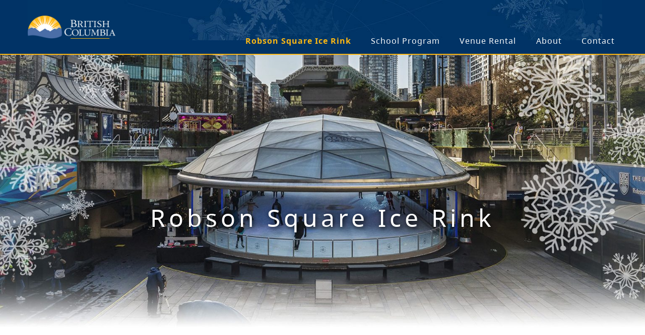

--- FILE ---
content_type: text/html; charset=UTF-8
request_url: https://www.robsonsquare.com/
body_size: 10549
content:
<!doctype html>

<html dir="ltr" lang="en-US" prefix="og: https://ogp.me/ns#" class="">
  <head>
  <meta charset="utf-8">
  <meta http-equiv="x-ua-compatible" content="ie=edge">
  <meta name="viewport" content="width=device-width, initial-scale=1, shrink-to-fit=no">
    <link rel="icon" type="image/x-icon" href="https://www.robsonsquare.com/app/themes/bcgov-digital-theme/resources/favicon.ico" />
    <meta name="theme-color" content="#003366"/>
  <title>Robson Square Ice Rink | Robson Square</title>
	<style>img:is([sizes="auto" i], [sizes^="auto," i]) { contain-intrinsic-size: 3000px 1500px }</style>
	
		<!-- All in One SEO 4.8.0 - aioseo.com -->
	<meta name="robots" content="max-image-preview:large" />
	<link rel="canonical" href="https://www.robsonsquare.com/" />
	<meta name="generator" content="All in One SEO (AIOSEO) 4.8.0" />
		<meta property="og:locale" content="en_US" />
		<meta property="og:site_name" content="Robson Square | Government of British Columbia" />
		<meta property="og:type" content="article" />
		<meta property="og:title" content="Robson Square Ice Rink | Robson Square" />
		<meta property="og:url" content="https://www.robsonsquare.com/" />
		<meta property="article:published_time" content="2021-03-26T21:02:47+00:00" />
		<meta property="article:modified_time" content="2025-12-01T19:26:36+00:00" />
		<meta name="twitter:card" content="summary" />
		<meta name="twitter:title" content="Robson Square Ice Rink | Robson Square" />
		<script type="application/ld+json" class="aioseo-schema">
			{"@context":"https:\/\/schema.org","@graph":[{"@type":"BreadcrumbList","@id":"https:\/\/www.robsonsquare.com\/#breadcrumblist","itemListElement":[{"@type":"ListItem","@id":"https:\/\/www.robsonsquare.com\/#listItem","position":1,"name":"Home"}]},{"@type":"Organization","@id":"https:\/\/www.robsonsquare.com\/#organization","name":"Robson Square","description":"Government of British Columbia","url":"https:\/\/www.robsonsquare.com\/"},{"@type":"WebPage","@id":"https:\/\/www.robsonsquare.com\/#webpage","url":"https:\/\/www.robsonsquare.com\/","name":"Robson Square Ice Rink | Robson Square","inLanguage":"en-US","isPartOf":{"@id":"https:\/\/www.robsonsquare.com\/#website"},"breadcrumb":{"@id":"https:\/\/www.robsonsquare.com\/#breadcrumblist"},"image":{"@type":"ImageObject","url":"https:\/\/www.robsonsquare.com\/app\/uploads\/sites\/662\/2023\/12\/banner_home_2023.jpg","@id":"https:\/\/www.robsonsquare.com\/#mainImage","width":1600,"height":700},"primaryImageOfPage":{"@id":"https:\/\/www.robsonsquare.com\/#mainImage"},"datePublished":"2021-03-26T21:02:47-07:00","dateModified":"2025-12-01T11:26:36-08:00"},{"@type":"WebSite","@id":"https:\/\/www.robsonsquare.com\/#website","url":"https:\/\/www.robsonsquare.com\/","name":"Robson Square","description":"Government of British Columbia","inLanguage":"en-US","publisher":{"@id":"https:\/\/www.robsonsquare.com\/#organization"},"potentialAction":{"@type":"SearchAction","target":{"@type":"EntryPoint","urlTemplate":"https:\/\/www.robsonsquare.com\/?s={search_term_string}"},"query-input":"required name=search_term_string"}}]}
		</script>
		<!-- All in One SEO -->

<script type="text/javascript">
/* <![CDATA[ */
window._wpemojiSettings = {"baseUrl":"https:\/\/s.w.org\/images\/core\/emoji\/15.0.3\/72x72\/","ext":".png","svgUrl":"https:\/\/s.w.org\/images\/core\/emoji\/15.0.3\/svg\/","svgExt":".svg","source":{"concatemoji":"https:\/\/www.robsonsquare.com\/wp-includes\/js\/wp-emoji-release.min.js?ver=6.7.2"}};
/*! This file is auto-generated */
!function(i,n){var o,s,e;function c(e){try{var t={supportTests:e,timestamp:(new Date).valueOf()};sessionStorage.setItem(o,JSON.stringify(t))}catch(e){}}function p(e,t,n){e.clearRect(0,0,e.canvas.width,e.canvas.height),e.fillText(t,0,0);var t=new Uint32Array(e.getImageData(0,0,e.canvas.width,e.canvas.height).data),r=(e.clearRect(0,0,e.canvas.width,e.canvas.height),e.fillText(n,0,0),new Uint32Array(e.getImageData(0,0,e.canvas.width,e.canvas.height).data));return t.every(function(e,t){return e===r[t]})}function u(e,t,n){switch(t){case"flag":return n(e,"\ud83c\udff3\ufe0f\u200d\u26a7\ufe0f","\ud83c\udff3\ufe0f\u200b\u26a7\ufe0f")?!1:!n(e,"\ud83c\uddfa\ud83c\uddf3","\ud83c\uddfa\u200b\ud83c\uddf3")&&!n(e,"\ud83c\udff4\udb40\udc67\udb40\udc62\udb40\udc65\udb40\udc6e\udb40\udc67\udb40\udc7f","\ud83c\udff4\u200b\udb40\udc67\u200b\udb40\udc62\u200b\udb40\udc65\u200b\udb40\udc6e\u200b\udb40\udc67\u200b\udb40\udc7f");case"emoji":return!n(e,"\ud83d\udc26\u200d\u2b1b","\ud83d\udc26\u200b\u2b1b")}return!1}function f(e,t,n){var r="undefined"!=typeof WorkerGlobalScope&&self instanceof WorkerGlobalScope?new OffscreenCanvas(300,150):i.createElement("canvas"),a=r.getContext("2d",{willReadFrequently:!0}),o=(a.textBaseline="top",a.font="600 32px Arial",{});return e.forEach(function(e){o[e]=t(a,e,n)}),o}function t(e){var t=i.createElement("script");t.src=e,t.defer=!0,i.head.appendChild(t)}"undefined"!=typeof Promise&&(o="wpEmojiSettingsSupports",s=["flag","emoji"],n.supports={everything:!0,everythingExceptFlag:!0},e=new Promise(function(e){i.addEventListener("DOMContentLoaded",e,{once:!0})}),new Promise(function(t){var n=function(){try{var e=JSON.parse(sessionStorage.getItem(o));if("object"==typeof e&&"number"==typeof e.timestamp&&(new Date).valueOf()<e.timestamp+604800&&"object"==typeof e.supportTests)return e.supportTests}catch(e){}return null}();if(!n){if("undefined"!=typeof Worker&&"undefined"!=typeof OffscreenCanvas&&"undefined"!=typeof URL&&URL.createObjectURL&&"undefined"!=typeof Blob)try{var e="postMessage("+f.toString()+"("+[JSON.stringify(s),u.toString(),p.toString()].join(",")+"));",r=new Blob([e],{type:"text/javascript"}),a=new Worker(URL.createObjectURL(r),{name:"wpTestEmojiSupports"});return void(a.onmessage=function(e){c(n=e.data),a.terminate(),t(n)})}catch(e){}c(n=f(s,u,p))}t(n)}).then(function(e){for(var t in e)n.supports[t]=e[t],n.supports.everything=n.supports.everything&&n.supports[t],"flag"!==t&&(n.supports.everythingExceptFlag=n.supports.everythingExceptFlag&&n.supports[t]);n.supports.everythingExceptFlag=n.supports.everythingExceptFlag&&!n.supports.flag,n.DOMReady=!1,n.readyCallback=function(){n.DOMReady=!0}}).then(function(){return e}).then(function(){var e;n.supports.everything||(n.readyCallback(),(e=n.source||{}).concatemoji?t(e.concatemoji):e.wpemoji&&e.twemoji&&(t(e.twemoji),t(e.wpemoji)))}))}((window,document),window._wpemojiSettings);
/* ]]> */
</script>
		<style type="text/css">
			#wpadminbar #wp-admin-bar-my-networks > .ab-item:first-child:before {
				content: "\f325";
				top: 3px;
			}
		</style>
		<link rel='stylesheet' id='sage/bootstrap.css-css' href='https://www.robsonsquare.com/app/themes/bcgov-digital-theme/dist/styles/bootstrap.css?ver=1.3.2' type='text/css' media='all' />
<link rel='stylesheet' id='sage/main.css-css' href='https://www.robsonsquare.com/app/themes/bcgov-digital-theme/dist/styles/main.css?ver=1.3.2' type='text/css' media='all' />
<link rel='stylesheet' id='sage/fonts.css-css' href='https://www.robsonsquare.com/app/themes/bcgov-digital-theme/dist/styles/fonts.css?ver=1.3.2' type='text/css' media='all' />
<style id='wp-emoji-styles-inline-css' type='text/css'>

	img.wp-smiley, img.emoji {
		display: inline !important;
		border: none !important;
		box-shadow: none !important;
		height: 1em !important;
		width: 1em !important;
		margin: 0 0.07em !important;
		vertical-align: -0.1em !important;
		background: none !important;
		padding: 0 !important;
	}
</style>
<link rel='stylesheet' id='wp-block-library-css' href='https://www.robsonsquare.com/wp-includes/css/dist/block-library/style.min.css?ver=6.7.2' type='text/css' media='all' />
<style id='global-styles-inline-css' type='text/css'>
:root{--wp--preset--aspect-ratio--square: 1;--wp--preset--aspect-ratio--4-3: 4/3;--wp--preset--aspect-ratio--3-4: 3/4;--wp--preset--aspect-ratio--3-2: 3/2;--wp--preset--aspect-ratio--2-3: 2/3;--wp--preset--aspect-ratio--16-9: 16/9;--wp--preset--aspect-ratio--9-16: 9/16;--wp--preset--color--black: #000000;--wp--preset--color--cyan-bluish-gray: #abb8c3;--wp--preset--color--white: #ffffff;--wp--preset--color--pale-pink: #f78da7;--wp--preset--color--vivid-red: #cf2e2e;--wp--preset--color--luminous-vivid-orange: #ff6900;--wp--preset--color--luminous-vivid-amber: #fcb900;--wp--preset--color--light-green-cyan: #7bdcb5;--wp--preset--color--vivid-green-cyan: #00d084;--wp--preset--color--pale-cyan-blue: #8ed1fc;--wp--preset--color--vivid-cyan-blue: #0693e3;--wp--preset--color--vivid-purple: #9b51e0;--wp--preset--color--bcgov-color-component: #606060;--wp--preset--color--bcgov-color-background-light: #f2f2f2;--wp--preset--color--bcgov-color-text: #313132;--wp--preset--color--bcgov-color-white: #fff;--wp--preset--color--bcgov-color-primary: #036;--wp--preset--color--bcgov-color-link: #1a5a96;--wp--preset--color--bcgov-color-background-blue: #38598a;--wp--preset--color--bcgov-color-yellow: #fcba19;--wp--preset--color--bcgov-color-green: #2e8540;--wp--preset--color--bcgov-color-red: #d8292f;--wp--preset--gradient--vivid-cyan-blue-to-vivid-purple: linear-gradient(135deg,rgba(6,147,227,1) 0%,rgb(155,81,224) 100%);--wp--preset--gradient--light-green-cyan-to-vivid-green-cyan: linear-gradient(135deg,rgb(122,220,180) 0%,rgb(0,208,130) 100%);--wp--preset--gradient--luminous-vivid-amber-to-luminous-vivid-orange: linear-gradient(135deg,rgba(252,185,0,1) 0%,rgba(255,105,0,1) 100%);--wp--preset--gradient--luminous-vivid-orange-to-vivid-red: linear-gradient(135deg,rgba(255,105,0,1) 0%,rgb(207,46,46) 100%);--wp--preset--gradient--very-light-gray-to-cyan-bluish-gray: linear-gradient(135deg,rgb(238,238,238) 0%,rgb(169,184,195) 100%);--wp--preset--gradient--cool-to-warm-spectrum: linear-gradient(135deg,rgb(74,234,220) 0%,rgb(151,120,209) 20%,rgb(207,42,186) 40%,rgb(238,44,130) 60%,rgb(251,105,98) 80%,rgb(254,248,76) 100%);--wp--preset--gradient--blush-light-purple: linear-gradient(135deg,rgb(255,206,236) 0%,rgb(152,150,240) 100%);--wp--preset--gradient--blush-bordeaux: linear-gradient(135deg,rgb(254,205,165) 0%,rgb(254,45,45) 50%,rgb(107,0,62) 100%);--wp--preset--gradient--luminous-dusk: linear-gradient(135deg,rgb(255,203,112) 0%,rgb(199,81,192) 50%,rgb(65,88,208) 100%);--wp--preset--gradient--pale-ocean: linear-gradient(135deg,rgb(255,245,203) 0%,rgb(182,227,212) 50%,rgb(51,167,181) 100%);--wp--preset--gradient--electric-grass: linear-gradient(135deg,rgb(202,248,128) 0%,rgb(113,206,126) 100%);--wp--preset--gradient--midnight: linear-gradient(135deg,rgb(2,3,129) 0%,rgb(40,116,252) 100%);--wp--preset--font-size--small: 13px;--wp--preset--font-size--medium: 20px;--wp--preset--font-size--large: 36px;--wp--preset--font-size--x-large: 42px;--wp--preset--spacing--20: 0.44rem;--wp--preset--spacing--30: 0.67rem;--wp--preset--spacing--40: 1rem;--wp--preset--spacing--50: 1.5rem;--wp--preset--spacing--60: 2.25rem;--wp--preset--spacing--70: 3.38rem;--wp--preset--spacing--80: 5.06rem;--wp--preset--shadow--natural: 6px 6px 9px rgba(0, 0, 0, 0.2);--wp--preset--shadow--deep: 12px 12px 50px rgba(0, 0, 0, 0.4);--wp--preset--shadow--sharp: 6px 6px 0px rgba(0, 0, 0, 0.2);--wp--preset--shadow--outlined: 6px 6px 0px -3px rgba(255, 255, 255, 1), 6px 6px rgba(0, 0, 0, 1);--wp--preset--shadow--crisp: 6px 6px 0px rgba(0, 0, 0, 1);}:where(body) { margin: 0; }.wp-site-blocks > .alignleft { float: left; margin-right: 2em; }.wp-site-blocks > .alignright { float: right; margin-left: 2em; }.wp-site-blocks > .aligncenter { justify-content: center; margin-left: auto; margin-right: auto; }:where(.is-layout-flex){gap: 0.5em;}:where(.is-layout-grid){gap: 0.5em;}.is-layout-flow > .alignleft{float: left;margin-inline-start: 0;margin-inline-end: 2em;}.is-layout-flow > .alignright{float: right;margin-inline-start: 2em;margin-inline-end: 0;}.is-layout-flow > .aligncenter{margin-left: auto !important;margin-right: auto !important;}.is-layout-constrained > .alignleft{float: left;margin-inline-start: 0;margin-inline-end: 2em;}.is-layout-constrained > .alignright{float: right;margin-inline-start: 2em;margin-inline-end: 0;}.is-layout-constrained > .aligncenter{margin-left: auto !important;margin-right: auto !important;}.is-layout-constrained > :where(:not(.alignleft):not(.alignright):not(.alignfull)){margin-left: auto !important;margin-right: auto !important;}body .is-layout-flex{display: flex;}.is-layout-flex{flex-wrap: wrap;align-items: center;}.is-layout-flex > :is(*, div){margin: 0;}body .is-layout-grid{display: grid;}.is-layout-grid > :is(*, div){margin: 0;}body{padding-top: 0px;padding-right: 0px;padding-bottom: 0px;padding-left: 0px;}a:where(:not(.wp-element-button)){text-decoration: underline;}:root :where(.wp-element-button, .wp-block-button__link){background-color: #32373c;border-width: 0;color: #fff;font-family: inherit;font-size: inherit;line-height: inherit;padding: calc(0.667em + 2px) calc(1.333em + 2px);text-decoration: none;}.has-black-color{color: var(--wp--preset--color--black) !important;}.has-cyan-bluish-gray-color{color: var(--wp--preset--color--cyan-bluish-gray) !important;}.has-white-color{color: var(--wp--preset--color--white) !important;}.has-pale-pink-color{color: var(--wp--preset--color--pale-pink) !important;}.has-vivid-red-color{color: var(--wp--preset--color--vivid-red) !important;}.has-luminous-vivid-orange-color{color: var(--wp--preset--color--luminous-vivid-orange) !important;}.has-luminous-vivid-amber-color{color: var(--wp--preset--color--luminous-vivid-amber) !important;}.has-light-green-cyan-color{color: var(--wp--preset--color--light-green-cyan) !important;}.has-vivid-green-cyan-color{color: var(--wp--preset--color--vivid-green-cyan) !important;}.has-pale-cyan-blue-color{color: var(--wp--preset--color--pale-cyan-blue) !important;}.has-vivid-cyan-blue-color{color: var(--wp--preset--color--vivid-cyan-blue) !important;}.has-vivid-purple-color{color: var(--wp--preset--color--vivid-purple) !important;}.has-bcgov-color-component-color{color: var(--wp--preset--color--bcgov-color-component) !important;}.has-bcgov-color-background-light-color{color: var(--wp--preset--color--bcgov-color-background-light) !important;}.has-bcgov-color-text-color{color: var(--wp--preset--color--bcgov-color-text) !important;}.has-bcgov-color-white-color{color: var(--wp--preset--color--bcgov-color-white) !important;}.has-bcgov-color-primary-color{color: var(--wp--preset--color--bcgov-color-primary) !important;}.has-bcgov-color-link-color{color: var(--wp--preset--color--bcgov-color-link) !important;}.has-bcgov-color-background-blue-color{color: var(--wp--preset--color--bcgov-color-background-blue) !important;}.has-bcgov-color-yellow-color{color: var(--wp--preset--color--bcgov-color-yellow) !important;}.has-bcgov-color-green-color{color: var(--wp--preset--color--bcgov-color-green) !important;}.has-bcgov-color-red-color{color: var(--wp--preset--color--bcgov-color-red) !important;}.has-black-background-color{background-color: var(--wp--preset--color--black) !important;}.has-cyan-bluish-gray-background-color{background-color: var(--wp--preset--color--cyan-bluish-gray) !important;}.has-white-background-color{background-color: var(--wp--preset--color--white) !important;}.has-pale-pink-background-color{background-color: var(--wp--preset--color--pale-pink) !important;}.has-vivid-red-background-color{background-color: var(--wp--preset--color--vivid-red) !important;}.has-luminous-vivid-orange-background-color{background-color: var(--wp--preset--color--luminous-vivid-orange) !important;}.has-luminous-vivid-amber-background-color{background-color: var(--wp--preset--color--luminous-vivid-amber) !important;}.has-light-green-cyan-background-color{background-color: var(--wp--preset--color--light-green-cyan) !important;}.has-vivid-green-cyan-background-color{background-color: var(--wp--preset--color--vivid-green-cyan) !important;}.has-pale-cyan-blue-background-color{background-color: var(--wp--preset--color--pale-cyan-blue) !important;}.has-vivid-cyan-blue-background-color{background-color: var(--wp--preset--color--vivid-cyan-blue) !important;}.has-vivid-purple-background-color{background-color: var(--wp--preset--color--vivid-purple) !important;}.has-bcgov-color-component-background-color{background-color: var(--wp--preset--color--bcgov-color-component) !important;}.has-bcgov-color-background-light-background-color{background-color: var(--wp--preset--color--bcgov-color-background-light) !important;}.has-bcgov-color-text-background-color{background-color: var(--wp--preset--color--bcgov-color-text) !important;}.has-bcgov-color-white-background-color{background-color: var(--wp--preset--color--bcgov-color-white) !important;}.has-bcgov-color-primary-background-color{background-color: var(--wp--preset--color--bcgov-color-primary) !important;}.has-bcgov-color-link-background-color{background-color: var(--wp--preset--color--bcgov-color-link) !important;}.has-bcgov-color-background-blue-background-color{background-color: var(--wp--preset--color--bcgov-color-background-blue) !important;}.has-bcgov-color-yellow-background-color{background-color: var(--wp--preset--color--bcgov-color-yellow) !important;}.has-bcgov-color-green-background-color{background-color: var(--wp--preset--color--bcgov-color-green) !important;}.has-bcgov-color-red-background-color{background-color: var(--wp--preset--color--bcgov-color-red) !important;}.has-black-border-color{border-color: var(--wp--preset--color--black) !important;}.has-cyan-bluish-gray-border-color{border-color: var(--wp--preset--color--cyan-bluish-gray) !important;}.has-white-border-color{border-color: var(--wp--preset--color--white) !important;}.has-pale-pink-border-color{border-color: var(--wp--preset--color--pale-pink) !important;}.has-vivid-red-border-color{border-color: var(--wp--preset--color--vivid-red) !important;}.has-luminous-vivid-orange-border-color{border-color: var(--wp--preset--color--luminous-vivid-orange) !important;}.has-luminous-vivid-amber-border-color{border-color: var(--wp--preset--color--luminous-vivid-amber) !important;}.has-light-green-cyan-border-color{border-color: var(--wp--preset--color--light-green-cyan) !important;}.has-vivid-green-cyan-border-color{border-color: var(--wp--preset--color--vivid-green-cyan) !important;}.has-pale-cyan-blue-border-color{border-color: var(--wp--preset--color--pale-cyan-blue) !important;}.has-vivid-cyan-blue-border-color{border-color: var(--wp--preset--color--vivid-cyan-blue) !important;}.has-vivid-purple-border-color{border-color: var(--wp--preset--color--vivid-purple) !important;}.has-bcgov-color-component-border-color{border-color: var(--wp--preset--color--bcgov-color-component) !important;}.has-bcgov-color-background-light-border-color{border-color: var(--wp--preset--color--bcgov-color-background-light) !important;}.has-bcgov-color-text-border-color{border-color: var(--wp--preset--color--bcgov-color-text) !important;}.has-bcgov-color-white-border-color{border-color: var(--wp--preset--color--bcgov-color-white) !important;}.has-bcgov-color-primary-border-color{border-color: var(--wp--preset--color--bcgov-color-primary) !important;}.has-bcgov-color-link-border-color{border-color: var(--wp--preset--color--bcgov-color-link) !important;}.has-bcgov-color-background-blue-border-color{border-color: var(--wp--preset--color--bcgov-color-background-blue) !important;}.has-bcgov-color-yellow-border-color{border-color: var(--wp--preset--color--bcgov-color-yellow) !important;}.has-bcgov-color-green-border-color{border-color: var(--wp--preset--color--bcgov-color-green) !important;}.has-bcgov-color-red-border-color{border-color: var(--wp--preset--color--bcgov-color-red) !important;}.has-vivid-cyan-blue-to-vivid-purple-gradient-background{background: var(--wp--preset--gradient--vivid-cyan-blue-to-vivid-purple) !important;}.has-light-green-cyan-to-vivid-green-cyan-gradient-background{background: var(--wp--preset--gradient--light-green-cyan-to-vivid-green-cyan) !important;}.has-luminous-vivid-amber-to-luminous-vivid-orange-gradient-background{background: var(--wp--preset--gradient--luminous-vivid-amber-to-luminous-vivid-orange) !important;}.has-luminous-vivid-orange-to-vivid-red-gradient-background{background: var(--wp--preset--gradient--luminous-vivid-orange-to-vivid-red) !important;}.has-very-light-gray-to-cyan-bluish-gray-gradient-background{background: var(--wp--preset--gradient--very-light-gray-to-cyan-bluish-gray) !important;}.has-cool-to-warm-spectrum-gradient-background{background: var(--wp--preset--gradient--cool-to-warm-spectrum) !important;}.has-blush-light-purple-gradient-background{background: var(--wp--preset--gradient--blush-light-purple) !important;}.has-blush-bordeaux-gradient-background{background: var(--wp--preset--gradient--blush-bordeaux) !important;}.has-luminous-dusk-gradient-background{background: var(--wp--preset--gradient--luminous-dusk) !important;}.has-pale-ocean-gradient-background{background: var(--wp--preset--gradient--pale-ocean) !important;}.has-electric-grass-gradient-background{background: var(--wp--preset--gradient--electric-grass) !important;}.has-midnight-gradient-background{background: var(--wp--preset--gradient--midnight) !important;}.has-small-font-size{font-size: var(--wp--preset--font-size--small) !important;}.has-medium-font-size{font-size: var(--wp--preset--font-size--medium) !important;}.has-large-font-size{font-size: var(--wp--preset--font-size--large) !important;}.has-x-large-font-size{font-size: var(--wp--preset--font-size--x-large) !important;}
:where(.wp-block-post-template.is-layout-flex){gap: 1.25em;}:where(.wp-block-post-template.is-layout-grid){gap: 1.25em;}
:where(.wp-block-columns.is-layout-flex){gap: 2em;}:where(.wp-block-columns.is-layout-grid){gap: 2em;}
:root :where(.wp-block-pullquote){font-size: 1.5em;line-height: 1.6;}
</style>
<link rel='stylesheet' id='bcgov-common-plugin-css' href='https://www.robsonsquare.com/app/plugins/bcgov-common-plugin/dist/styles/app.css?ver=1.5.6' type='text/css' media='all' />
<link rel='stylesheet' id='dashicons-css' href='https://www.robsonsquare.com/wp-includes/css/dashicons.min.css?ver=6.7.2' type='text/css' media='all' />
<link rel='stylesheet' id='thickbox-css' href='https://www.robsonsquare.com/wp-includes/js/thickbox/thickbox.css?ver=6.7.2' type='text/css' media='all' />
<link rel='stylesheet' id='tablepress-default-css' href='https://www.robsonsquare.com/app/plugins/tablepress/css/build/default.css?ver=3.0.4' type='text/css' media='all' />
<style id='tablepress-default-inline-css' type='text/css'>
.aligncenter{clear:both;margin:auto}#tablepress-5{max-width:700px;margin:auto}#tablepress-5 td.column-1{width:25%}
</style>
<script type="text/javascript" src="https://www.robsonsquare.com/app/themes/bcgov-digital-theme/dist/scripts/bootstrap.js?ver=1.3.2" id="jquery-js"></script>
<script type="text/javascript" id="bcgov-looker-snowplow-js-extra">
/* <![CDATA[ */
var bcgov_snowplow_vars = {"appId":"Snowplow_standalone","collector_url":"spt.apps.gov.bc.ca","is_search":""};
/* ]]> */
</script>
<script type="text/javascript" src="https://www.robsonsquare.com/app/plugins/bcgov-looker-snowplow/public/js/bcgov-looker-snowplow-public.js?ver=1.2.4" id="bcgov-looker-snowplow-js"></script>
<link rel="https://api.w.org/" href="https://www.robsonsquare.com/wp-json/" /><link rel="alternate" title="JSON" type="application/json" href="https://www.robsonsquare.com/wp-json/wp/v2/pages/1562" /><link rel="EditURI" type="application/rsd+xml" title="RSD" href="https://www.robsonsquare.com/xmlrpc.php?rsd" />
<meta name="generator" content="WordPress 6.7.2" />
<link rel='shortlink' href='https://www.robsonsquare.com/' />
<link rel="alternate" title="oEmbed (JSON)" type="application/json+oembed" href="https://www.robsonsquare.com/wp-json/oembed/1.0/embed?url=https%3A%2F%2Fwww.robsonsquare.com%2F" />
<link rel="alternate" title="oEmbed (XML)" type="text/xml+oembed" href="https://www.robsonsquare.com/wp-json/oembed/1.0/embed?url=https%3A%2F%2Fwww.robsonsquare.com%2F&#038;format=xml" />
		<style type="text/css" id="wp-custom-css">
			/** HEADER **/

.header-nav {
    background-color: #013366;
	  border-bottom: 2px solid #FDB813;
}
.header-floating {
    max-width: 1170px;
    margin: auto;
	  background: url(https://www.robsonsquare.com/app/uploads/sites/662/2020/12/header_bg2.jpg);
	background-repeat:no-repeat;
	padding: 5px 0;
}
a.branding-logo img {
    height: 46px;
    width: auto!important;
}
.menu-main-menu-container a {
    text-transform: capitalize;
    letter-spacing: 1px!important;
}
@media (max-width:1200px) {
#main-navigation {
    background: #013567!important;
	}
}

/** HEADER MENU **/

.header-nav .active a,
.header-nav a:hover {
    background-color: transparent!important;
    color: #FDB813!important;
    font-weight: 600!important;
	 	border:0!important;
		text-decoration:none!important;
}

/** CONTENT **/

.background-image.feature-banner {
    height: 500px;
    width: 1300px;
    background-position: bottom;
    margin: auto;
}
#main-content {
    max-width: 900px;
    margin: auto;
	  background: url(https://www.robsonsquare.com/app/uploads/sites/662/2020/10/content_bg-scaled.jpg);
    background-position: 0 -110px;
	  padding-left: 1rem;
    padding-right: 1rem;
}
.page-header {
    margin-top: -320px;
    margin-bottom: 250px;
    width: 100%;
    text-align: center;
    color: #fff;
    text-shadow: 2px 2px 10px rgba(0,0,0,1);
}
.page-header h1 {
	font-size: 3rem;
	font-weight: 300;
	text-transform: capitalize;
  letter-spacing: 7px;
	line-height: 1.2;
}
@media (max-width:730px) {
	.page-header {
    margin-bottom: 200px;
	}
}
@media (max-width:500px) {
	.page-header {
    margin-bottom: 150px;
	}
}


/** ELEMENTS **/

hr {
    background: #C2D2E9!important;
    height: 2px;
    border: 0;
    margin: 40px 0;
}
a.blue-button {
    background: #016CD4;
    color: #fff;
    text-decoration: none;
    padding: 20px 30px;
    font-weight: 600;
    margin: 10px;
    display: inline-block;
}
a.blue-button:hover {
	background: #0059AF;
}
.noticebox {
	  padding: 25px 30px;
    background: #ffe6a8;
	  font-weight: 600;
}
.noticebox2 {
		border: 4px solid #fdb813;
    color: #fff;
    text-align: center;
    background: url(https://www.robsonsquare.com/app/uploads/sites/662/2020/10/footer_bg.jpg);
    background-repeat: no-repeat;
    background-position: center;
    padding: 0 60px 10px;
    background-size: cover;
    margin-bottom: 30px;
}

.btext {
	color: #016cd4;
}
#tablepress-1 {
    max-width: 500px;
    margin: 30px auto;
}
#tablepress-2 {
    margin: 30px auto;
    max-width: 500px;
}
#tablepress-3 {
    margin: 30px auto;
    max-width: 500px;
}
#tablepress-4 {
    margin: 30px auto;
    max-width: 550px;
}
body.home td.column-1 {
    width: 60%;
}

/** FOOTER  **/

.footer {
	background-color: #013266!important;
		  background: url(https://www.robsonsquare.com/app/uploads/sites/662/2020/10/footer_bg.jpg);
	background-repeat:no-repeat;
	background-position:center;
	width:100%;
	padding: 60px 20px 40px;
}
.footer a {
	color:#fff;
}
bcgov-menu.is-desktop a {
    text-decoration: none;
}
bcgov-menu.is-desktop ul {
	justify-content: center!important;
  margin-top: 30px;
}
bcgov-menu.is-desktop ul.align-left {
	margin-left:0!important;
}
.footer-1 {
    color: #fff;
    text-align: center;
}
.menu-main-menu-container {
    margin: auto;
}
.bcgov-footer {
    max-width: 1200px;
    margin: auto;
}

/** FOOTER MENU **/

#nav_menu-2 {
    margin: -30px auto 0;
}
.footer .active a,
.footer a:hover {
    background-color: transparent!important;
    color: #FDB813!important;
    font-weight: 600!important;
	 	border:0!important;
		text-decoration:none!important;
}		</style>
		  <style>
.header-branding img {
  display: none;
}
@media  screen and (min-width: 980px) {
  .header-branding .img-desktop {
    display: block;
  }
}
@media  screen and (max-width: 980px) {
  .header-branding .img-mobile {
    display: block;
  }
}
</style>
</head>

  <body class="home page-template-default page page-id-1562 page-parent sidebar-primary">
        <div class="header-nav">
      <div class="header-floating ">
    <div class="header-floating-holder" ></div>
  <bcgov-header logo href="https://www.robsonsquare.com">
  <span class="header-branding">
          <img
        alt="Robson Square"
        src="https://www.robsonsquare.com/app/uploads/sites/662/2020/10/BCLOGO.png"
        class="img-desktop"
      />
                </span>
    <div aria>
      <a  href="#main-navigation">Skip to navigation</a>
      <a  href="#main-content">Skip to Contents</a>
      <a  href="accessibility">Skip to Accessibility Statement</a>
    </div>

    <div class="button-container" >
                    <bcgov-button button-style="hamburger" data-target="main-navigation">Menu</bcgov-button>                    <div>
  <div class="menu-main-menu-container"><bcgov-menu primary breakpoint="1200" alignment="right" allow-hover menu-time-out=1 id="main-navigation" class="navbar-nav">
	<a  href="https://www.robsonsquare.com/" active class=" menu-item menu-item-type-post_type menu-item-object-page menu-item-home current-menu-item page_item page-item-1562 current_page_item" id="menu-item-2126">Robson Square Ice Rink</a>
	<a  href="https://www.robsonsquare.com/school-program-old/" class=" menu-item menu-item-type-post_type menu-item-object-page" id="menu-item-2646">School Program</a>
	<a  href="https://www.robsonsquare.com/venue-rentals/" class=" menu-item menu-item-type-post_type menu-item-object-page" id="menu-item-553">Venue Rental</a>
	<a  href="https://www.robsonsquare.com/about-us/" class=" menu-item menu-item-type-post_type menu-item-object-page" id="menu-item-563">About</a>
	<a  href="https://www.robsonsquare.com/contact-us/" class=" menu-item menu-item-type-post_type menu-item-object-page" id="menu-item-548">Contact</a></bcgov-menu></div>
    </div>        
    </div>
  </bcgov-header>
</div>



          </div>
        <div class="feature-banner-image"><img width="1600" height="700" src="https://www.robsonsquare.com/app/uploads/sites/662/2023/12/banner_home_2023.jpg" class="attachment-full size-full wp-post-image" alt="" decoding="async" loading="lazy" srcset="https://www.robsonsquare.com/app/uploads/sites/662/2023/12/banner_home_2023.jpg 1600w, https://www.robsonsquare.com/app/uploads/sites/662/2023/12/banner_home_2023-300x131.jpg 300w, https://www.robsonsquare.com/app/uploads/sites/662/2023/12/banner_home_2023-1024x448.jpg 1024w, https://www.robsonsquare.com/app/uploads/sites/662/2023/12/banner_home_2023-768x336.jpg 768w, https://www.robsonsquare.com/app/uploads/sites/662/2023/12/banner_home_2023-1536x672.jpg 1536w, https://www.robsonsquare.com/app/uploads/sites/662/2023/12/banner_home_2023-1200x525.jpg 1200w" sizes="auto, (max-width: 1600px) 100vw, 1600px" /></div>
                     <main id="main-content" class="bcgov-main" >
                    <div class="content-wrapper">
      <div class="row">
        <div class=" col-md-12  ">
            <div class="main-container" >
                                         <div class="page-header">
  <h1>Robson Square Ice Rink</h1>
</div>

        <h2 style="text-align: center">Welcome to the Robson Square Ice Rink!</h2>
<p style="text-align: center"><strong>November 28, 2025 (12:00 pm) &#8211; February 28, 2026 (9:00 pm)</strong></p>
<p style="text-align: center">This winter, renew a classic Vancouver tradition and enjoy some old-fashioned fun. Robson Square’s outdoor skating rink is open, so celebrate winter in style with skating in the heart of downtown Vancouver. It’s a magical place to enjoy the winter season with your friends, family and loved ones.</p>
<p>&nbsp;</p>
<h4 style="text-align: center"><strong>NEW &#8211; Destination Downtown at Robson Square</strong></h4>
<p style="font-weight: 400;text-align: center">There’s something Downtown for everyone to enjoy this winter! New for the 2025-26 winter season is an enhanced experience at the iconic Robson Square Ice Rink, where performers and artists will dazzle skaters on select evenings.</p>
<p style="font-weight: 400;text-align: center">For the full performance schedule, visit the Destination Downtown <a href="https://destinationdowntown.co/#performances" target="_blank" rel="noopener">website.</a></p>
<p>&nbsp;</p>
<h3 style="text-align: center"><strong>Rentals</strong></h3>
<p style="text-align: center">
<table id="tablepress-4" class="tablepress tablepress-id-4">
<thead>
<tr class="row-1">
	<th class="column-1">Item</th><th class="column-2">Cost</th>
</tr>
</thead>
<tbody class="row-striping">
<tr class="row-2">
	<td class="column-1">Skate Rental</td><td class="column-2">$5.00</td>
</tr>
<tr class="row-3">
	<td class="column-1">Ice Cleat Rental</td><td class="column-2">$3.00</td>
</tr>
<tr class="row-4">
	<td class="column-1">Skate Sharpening<br />
(<em>when available</em>)</td><td class="column-2">$5.00</td>
</tr>
</tbody>
</table>
<!-- #tablepress-4 from cache --></p>
<p style="text-align: center">We accept payment via VISA, Master Card, AMEX and Debit.</p>
<p style="text-align: center"><em>*Prices above include tax<br />
</em><em>*Helmets are FREE OF CHARGE with skate rental.</em></p>
<p style="text-align: center"><strong>Skate rental ends 30 minutes prior to close.</strong></p>
<p>&nbsp;</p>
<p style="text-align: center"><strong>BE COOL &amp; SAFE</strong></p>
<p style="text-align: center">We strongly recommend the use of a CSA approved helmet while skating.<br />
A fall on the ice can result in SERIOUS HEAD INJURY.</p>
<p style="text-align: center">Helmets are mandatory for everyone 12 years and under.</p>
<p>&nbsp;</p>
<p style="text-align: center">As a condition of skating at the Robson Square Ice Rink, you agree to waive certain rights as per our<br />
RELEASE OF LIABILITY, WAIVER OF CLAIMS AND ASSUMPTION OF RISKS AGREEMENT.<br />
Signage to this effect is posted at each entrance to the ice rink.</p>
<p>&nbsp;</p>
<h3 style="text-align: center"><strong>Hours of Operation</strong></h3>
<p style="text-align: center">**Please note, our Friday and Saturday hours have changed.**</p>
<p style="text-align: center">
<table id="tablepress-2" class="tablepress tablepress-id-2">
<thead>
<tr class="row-1">
	<th colspan="2" class="column-1">HOURS OF OPERATION</th>
</tr>
</thead>
<tbody class="row-striping">
<tr class="row-2">
	<td class="column-1">Sunday to Saturday: </td><td class="column-2">9:00 AM to 9:00 PM</td>
</tr>
</tbody>
</table>
<!-- #tablepress-2 from cache --></p>
<p style="text-align: center">
<table id="tablepress-3" class="tablepress tablepress-id-3">
<thead>
<tr class="row-1">
	<th colspan="2" class="column-1">HOLIDAY HOURS</th>
</tr>
</thead>
<tbody class="row-striping">
<tr class="row-2">
	<td class="column-1">Christmas Eve (December 24th)</td><td class="column-2">9:00 AM to 5:00 PM</td>
</tr>
<tr class="row-3">
	<td class="column-1">Christmas Day (December 25th)</td><td class="column-2">12:00 PM to 5:00 PM</td>
</tr>
<tr class="row-4">
	<td class="column-1">Boxing Day (December 26th)</td><td class="column-2">9:00 AM to 9:00 PM</td>
</tr>
<tr class="row-5">
	<td class="column-1">New Year’s Eve (December 31st)</td><td class="column-2">9:00 AM to 9:00 PM</td>
</tr>
<tr class="row-6">
	<td class="column-1">New Year’s Day (January 1st)</td><td class="column-2">9:00 AM to 9:00 PM</td>
</tr>
</tbody>
</table>
<!-- #tablepress-3 from cache --></p>
<p>&nbsp;</p>
<p style="text-align: center"><strong>Ice Rink Closures, Schedule Changes &amp; Events:</strong></p>
<p style="text-align: center">Watch here for updates or call the Robson Square Hotline <strong>604-646-3554</strong>.<br />
Please be advised that warm weather leads to warm ice! Robson Square Ice Rink may need to close unexpectedly.</p>
<p>&nbsp;</p>
<h3 style="text-align: center"><strong>Rules for Safer Skating</strong></h3>
<p><strong>FOR THE SAFETY AND ENJOYMENT OF ALL, ICE RINK USERS MUST COMPLY WITH THE FOLLOWING RULES:</strong></p>
<ul>
<li>A fall on the ice can result in SERIOUS HEAD INJURIES – Robson Square Ice Rink provides skating helmets FREE OF CHARGE. Please see skate rental staff for more information.</li>
<li>Children in strollers and people in wheelchairs must wear helmets; attendants must wear skates or grips (available at the skate rental)</li>
<li>Permitted footwear limited to skates or grips.</li>
<li>Forward skating only with the flow of traffic.</li>
<li>Figure skating and hockey are not permitted.</li>
<li>No reckless skating.</li>
<li>Children must be supervised by an adult.</li>
<li>Do not carry children or infants on the ice.</li>
<li>No earphones or cellphone use permitted on the ice.</li>
<li>Do not sit on the rink railing</li>
<li>No food, beverages, umbrellas or pets on the ice.</li>
<li>Smoking, vaping, and the use of any tobacco or cannabis products are strictly prohibited on the ice and within the rink area.</li>
</ul>
<p><strong>SKATING IS INHERENTLY RISKY</strong>. Please enjoy the Robson Square Ice Rink facilities and equipment <strong>AT YOUR OWN RISK</strong>.</p>
<p>&nbsp;</p>
<h3 style="text-align: center"><strong>Twelve Days of Christmas<br />
Dec. 13 &#8211; 24, 2025</strong></h3>
<p style="text-align: center">Robson Square Ice Rink is pleased to bring back the Twelves Days of Christmas live music programming for this season. Enjoy the sounds of some of Vancouver&#8217;s best musicians while skating or enjoying a hot beverage.</p>
<p style="text-align: center">
<table id="tablepress-5" class="tablepress tablepress-id-5">
<thead>
<tr class="row-1">
	<th class="column-1">DATE</th><th class="column-2">TIME</th><th class="column-3">ACT</th>
</tr>
</thead>
<tbody class="row-striping">
<tr class="row-2">
	<td class="column-1">December 13</td><td class="column-2">1:30 PM - 3:20 PM</td><td class="column-3">Vancouver Tuba Christmas</td>
</tr>
<tr class="row-3">
	<td class="column-1">December 13</td><td class="column-2">6:00 PM - 9:00 PM</td><td class="column-3">Tamara Rhodes Trio</td>
</tr>
<tr class="row-4">
	<td class="column-1">December 14</td><td class="column-2">2:30 PM - 4:15 PM</td><td class="column-3">Perry Ehrlich's ShowStoppers</td>
</tr>
<tr class="row-5">
	<td class="column-1">December 14</td><td class="column-2">6:00 PM - 9:00 PM</td><td class="column-3">PK3 Jazz Trio</td>
</tr>
<tr class="row-6">
	<td class="column-1">December 15</td><td class="column-2">6:00 PM - 9:00 PM</td><td class="column-3">British Columbia Regiment Band Society</td>
</tr>
<tr class="row-7">
	<td class="column-1">December 16</td><td class="column-2">6:00 PM - 9:00 PM</td><td class="column-3">Rumba Calzada</td>
</tr>
<tr class="row-8">
	<td class="column-1">December 17</td><td class="column-2">6:00 PM - 9:00 PM</td><td class="column-3">Top Line Vocal Collective &amp; Friends</td>
</tr>
<tr class="row-9">
	<td class="column-1">December 18</td><td class="column-2">6:00 PM - 9:00 PM</td><td class="column-3">Deep Cutzzz</td>
</tr>
<tr class="row-10">
	<td class="column-1">December 19</td><td class="column-2">6:00 PM - 9:00 PM</td><td class="column-3">Daryle Dean Flamenco Guitar</td>
</tr>
<tr class="row-11">
	<td class="column-1">December 20</td><td class="column-2">12:00 PM - 1:15 PM</td><td class="column-3">The Heartbeats</td>
</tr>
<tr class="row-12">
	<td class="column-1">December 20</td><td class="column-2">6:00 PM - 9:00 PM</td><td class="column-3">DJ Mike So? &amp; J'aded</td>
</tr>
<tr class="row-13">
	<td class="column-1">December 21</td><td class="column-2">2:30 PM - 4:15 PM</td><td class="column-3">DJ Barron S</td>
</tr>
<tr class="row-14">
	<td class="column-1">December 21</td><td class="column-2">6:00 PM - 9:00 PM</td><td class="column-3">DJ Barron S</td>
</tr>
<tr class="row-15">
	<td class="column-1">December 22</td><td class="column-2">6:00 PM - 9:00 PM</td><td class="column-3">Marlin Ramazzini</td>
</tr>
<tr class="row-16">
	<td class="column-1">December 23</td><td class="column-2">6:00 PM - 9:00 PM</td><td class="column-3">Malcolm Aiken</td>
</tr>
<tr class="row-17">
	<td class="column-1">December 24</td><td class="column-2">1:00 PM - 4:00 PM</td><td class="column-3">Scott Robertson's Swing Patrol!</td>
</tr>
<tr class="row-18">
	<td class="column-1">December 31</td><td class="column-2">6:00 PM - 9:00 PM</td><td class="column-3">DJ-El-Niño</td>
</tr>
</tbody>
</table>
<!-- #tablepress-5 from cache --></p>
<p style="text-align: center">

                            </div>
        </div>
              </div>
    
    </div>
    </main>
        <footer class="footer" >
    <div class="footer-1"> <aside id="text-2" class="widget widget_text"><div class="sidebarBox">			<div class="textwidget"><p>Robson Square Ice Rink. 800 Robson Street, Vancouver, BC, V6Z 2E7 Canada</p>
</div>
		</div></aside></div>
      <bcgov-footer logo class="footer-img-none" >
    <aside id="nav_menu-2" class="widget widget_nav_menu"><div class="sidebarBox"><div class="menu-footer-menu-container"><bcgov-menu  class="menu-footer-menu">
	<a  href="https://www.robsonsquare.com/icerink/home/" class=" menu-item menu-item-type-post_type menu-item-object-page" id="menu-item-847">Home</a>
	<a  target="_blank" href="https://www2.gov.bc.ca/gov/content/home/disclaimer" class=" menu-item menu-item-type-custom menu-item-object-custom" id="menu-item-1378">Disclaimer</a>
	<a  target="_blank" href="https://www2.gov.bc.ca/gov/content/home/privacy" class=" menu-item menu-item-type-custom menu-item-object-custom" id="menu-item-1383">Privacy</a>
	<a  target="_blank" href="https://www2.gov.bc.ca/gov/content/home/accessible-government" class=" menu-item menu-item-type-custom menu-item-object-custom" id="menu-item-1388">Accessibility</a>
	<a  target="_blank" href="https://www2.gov.bc.ca/gov/content/home/copyright" class=" menu-item menu-item-type-custom menu-item-object-custom" id="menu-item-1393">Copyright</a>
	<a  href="https://www.robsonsquare.com/contact-us/" class=" menu-item menu-item-type-post_type menu-item-object-page" id="menu-item-782">Contact Us</a></bcgov-menu></div></div></aside>      </bcgov-footer>
</footer>
    <script type="text/javascript" id="sage/main.js-js-extra">
/* <![CDATA[ */
var bcgov = {"site_url":"https:\/\/www.robsonsquare.com","ajax_url":"https:\/\/www.robsonsquare.com\/wp-admin\/admin-ajax.php"};
/* ]]> */
</script>
<script type="text/javascript" src="https://www.robsonsquare.com/app/themes/bcgov-digital-theme/dist/scripts/main.js?ver=1.3.2" id="sage/main.js-js"></script>
<script type="text/javascript" id="thickbox-js-extra">
/* <![CDATA[ */
var thickboxL10n = {"next":"Next >","prev":"< Prev","image":"Image","of":"of","close":"Close","noiframes":"This feature requires inline frames. You have iframes disabled or your browser does not support them.","loadingAnimation":"https:\/\/www.robsonsquare.com\/wp-includes\/js\/thickbox\/loadingAnimation.gif"};
/* ]]> */
</script>
<script type="text/javascript" src="https://www.robsonsquare.com/wp-includes/js/thickbox/thickbox.js?ver=3.1-20121105" id="thickbox-js"></script>
    
  </body>
</html>
